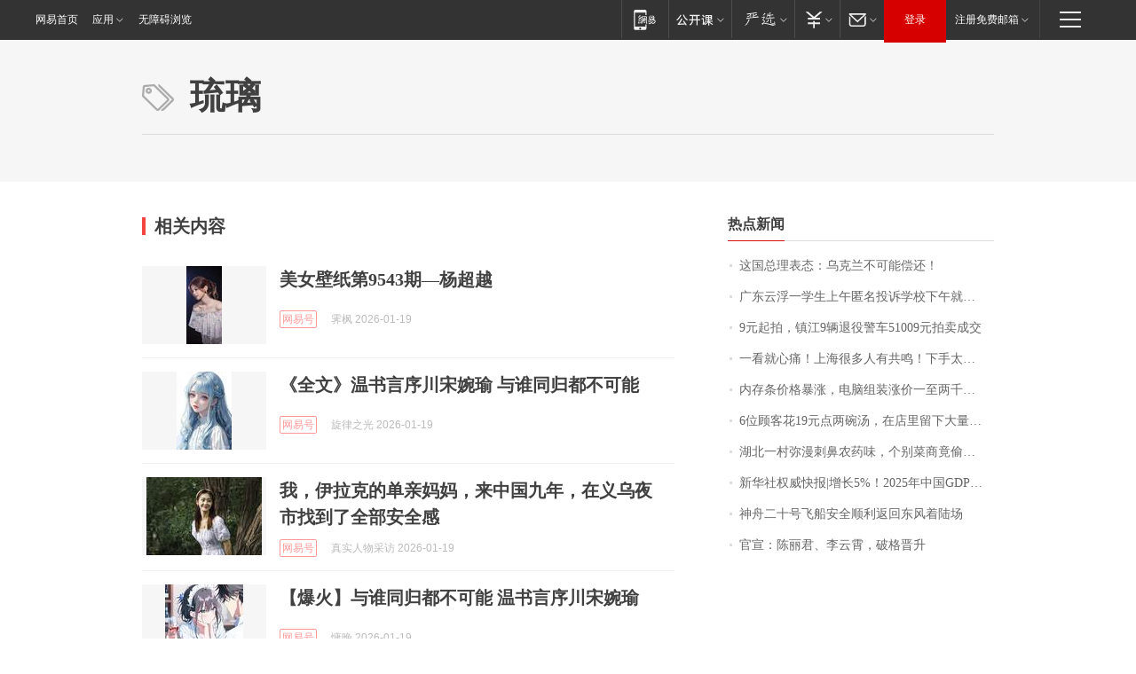

--- FILE ---
content_type: application/x-javascript
request_url: https://news.163.com/special/00015BLB/keywordindex_hot.js?_=1768846431321&callback=callback
body_size: 973
content:
callback({
date: "2026-01-20 01:15:57",
news:[
		        	{
		"title":"\u8FD9\u56FD\u603B\u7406\u8868\u6001\uFF1A\u4E4C\u514B\u5170\u4E0D\u53EF\u80FD\u507F\u8FD8\uFF01",
        "time":"2026.01.20 00:00:00",
		"link":"https://www.163.com/dy/article/KJIJIGLS0512B07B.html",
	}
      	         ,
        	{
		"title":"\u5E7F\u4E1C\u4E91\u6D6E\u4E00\u5B66\u751F\u4E0A\u5348\u533F\u540D\u6295\u8BC9\u5B66\u6821\u4E0B\u5348\u5C31\u88AB\u627E\u5230\uFF1F\u6821\u65B9\u901A\u62A5",
        "time":"2026.01.20 00:00:00",
		"link":"https://www.163.com/dy/article/KJFMSKQD0512D3VJ.html",
	}
      	         ,
        	{
		"title":"\u0039\u5143\u8D77\u62CD\uFF0C\u9547\u6C5F\u0039\u8F86\u9000\u5F79\u8B66\u8F66\u0035\u0031\u0030\u0030\u0039\u5143\u62CD\u5356\u6210\u4EA4",
        "time":"2026.01.20 00:00:00",
		"link":"https://www.163.com/dy/article/KJGLD2LI0001899O.html",
	}
      	         ,
        	{
		"title":"\u4E00\u770B\u5C31\u5FC3\u75DB\uFF01\u4E0A\u6D77\u5F88\u591A\u4EBA\u6709\u5171\u9E23\uFF01\u4E0B\u624B\u592A\u72E0\u5168\u79C3\u4E86\uFF01\u76D1\u63A7\u627E\u4E0D\u5230\u201C\u51F6\u624B\u201D\u2026\u2026",
        "time":"2026.01.20 00:00:00",
		"link":"https://www.163.com/dy/article/KJI5MF1P0514R9OJ.html",
	}
      	         ,
        	{
		"title":"\u5185\u5B58\u6761\u4EF7\u683C\u66B4\u6DA8\uFF0C\u7535\u8111\u7EC4\u88C5\u6DA8\u4EF7\u4E00\u81F3\u4E24\u5343\u5143\uFF0C\u4E1A\u5185\u4EBA\u58EB\uFF1A\u53EF\u80FD\u8FD8\u4F1A\u6DA8\uFF0C\u975E\u521A\u9700\u4E0D\u5EFA\u8BAE\u4E70",
        "time":"2026.01.20 00:00:00",
		"link":"https://www.163.com/dy/article/KJF7CEDC0514R9OJ.html",
	}
      	         ,
        	{
		"title":"\u0036\u4F4D\u987E\u5BA2\u82B1\u0031\u0039\u5143\u70B9\u4E24\u7897\u6C64\uFF0C\u5728\u5E97\u91CC\u7559\u4E0B\u5927\u91CF\u5783\u573E\uFF0C\u8001\u677F\u8981\u6C42\u5E26\u8D70\u5783\u573E\u88AB\u603C\u201C\u5C31\u8FD9\u70B9\u683C\u5C40\u201D",
        "time":"2026.01.20 00:00:00",
		"link":"https://www.163.com/dy/article/KJJD52AJ0534P59R.html",
	}
      	         ,
        	{
		"title":"\u6E56\u5317\u4E00\u6751\u5F25\u6F2B\u523A\u9F3B\u519C\u836F\u5473\uFF0C\u4E2A\u522B\u83DC\u5546\u7ADF\u5077\u7528\u542B\u6BD2\u519C\u836F\uFF01\u5F53\u5730\u6751\u6C11\u79F0\u6839\u672C\u4E0D\u4F1A\u5403\u8FD9\u91CC\u7684\u852C\u83DC",
        "time":"2026.01.20 00:00:00",
		"link":"https://www.163.com/dy/article/KJJID5F5051492LM.html",
	}
      	         ,
        	{
		"title":"\u65B0\u534E\u793E\u6743\u5A01\u5FEB\u62A5\u007C\u589E\u957F\u0035\u0025\uFF01\u0032\u0030\u0032\u0035\u5E74\u4E2D\u56FD\u0047\u0044\u0050\u8DE8\u8D8A\u0031\u0034\u0030\u4E07\u4EBF\u5143\u5173\u53E3",
        "time":"2026.01.20 00:00:00",
		"link":"https://www.163.com/dy/article/KJKK3QO80001899O.html",
	}
      	         ,
        	{
		"title":"\u795E\u821F\u4E8C\u5341\u53F7\u98DE\u8239\u5B89\u5168\u987A\u5229\u8FD4\u56DE\u4E1C\u98CE\u7740\u9646\u573A",
        "time":"2026.01.20 00:00:00",
		"link":"https://www.163.com/dy/article/KJKL7CI80001899O.html",
	}
      	         ,
        	{
		"title":"\u5B98\u5BA3\uFF1A\u9648\u4E3D\u541B\u3001\u674E\u4E91\u9704\uFF0C\u7834\u683C\u664B\u5347",
        "time":"2026.01.20 00:00:00",
		"link":"https://www.163.com/dy/article/KJI8FV470530M570.html",
	}
      ],
photos: [
		]
})